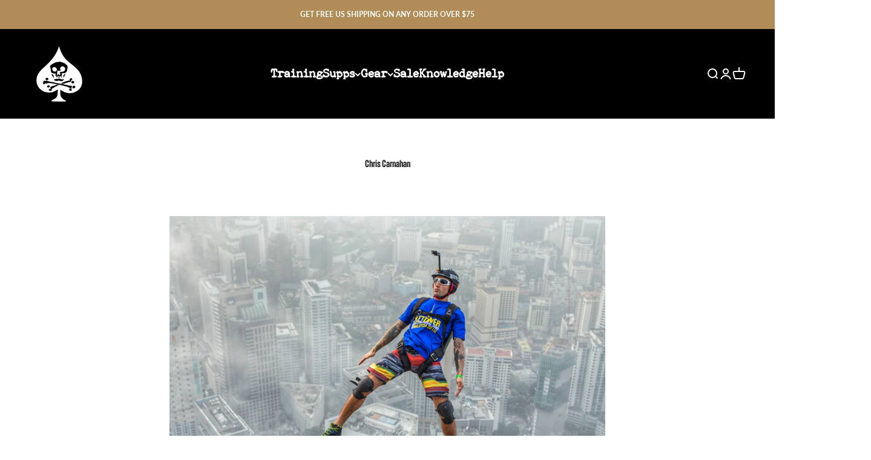

--- FILE ---
content_type: text/css
request_url: https://soflete.com/cdn/shop/t/119/assets/soflete.css?v=64789642516411573391743626614
body_size: 40578
content:
:root{--soflete-accent-color: #b08d57}@font-face{font-family:quiet_evening;src:url([data-uri]) format("woff2"),url([data-uri]) format("woff");font-weight:400;font-style:normal}nav.header__link-list{font-family:quiet_evening;font-size:1.2em}@font-face{font-family:icomoon;src:url([data-uri]) format("truetype");font-weight:400;font-style:normal;font-display:block}.product-info__badge-list .badge{padding-inline-start:var(--spacing-3);padding-inline-end:var(--spacing-3)}.button--inverse{--button-background: var(--background-primary) / .1 !important;--button-text-color: var(--background-primary) !important;--button-outline-color: var(--background-primary) !important}.inapp p{background:#b08d5726;padding:1em 1.5em;font-size:.9em}.product-info__title{text-transform:uppercase}.rc-widget{padding:0!important}.rc-value{height:70px;position:absolute;right:-8px;top:-8px;z-index:10;transform:rotate(15deg)}.supplement .rc-radio.supplement .rc-radio--active{background-color:unset!important}.rc-selling-plans{display:none!important}.supplement .rc-radio.px-3,.supplement .rc-radio.py-3{padding:unset!important}.supplement .rc-radio .label{color:#323232;position:absolute;top:0;left:0;z-index:0}.supplement .rc-radio .label .title{margin:15px 0 0 60px;font-weight:700;font-size:16px;letter-spacing:1.5px}.supplement .rc-radio .label .price{margin:0 0 0 60px;font-size:20px;font-weight:900}.supplement .rc-radio .label .span{color:gray;font-weight:700;font-size:15px}.supplement .rc-radio .label .price span:first-child{margin-right:.25em}.supplement .rc-radio{position:relative;width:100%;height:85px;background:#fff;border-radius:10px;transition:all .3s;display:flex;margin:0 0 1em!important;line-height:unset!important}.supplement .rc-radio:hover{transform:scale(1.02)}.supplement .rc-radio input[type=radio]{position:relative;top:0;left:0;height:100%;width:100%;cursor:pointer;-webkit-appearance:none;appearance:none;border:1px solid #ccc;border-radius:10px;z-index:10}.supplement .rc-radio input[type=radio]+.check:before{content:"";position:absolute;top:33px;left:24px;width:16px;height:16px;border:2px solid #d0d0d0;border-radius:50%;background-color:#e8e8e8}.supplement .rc-radio input[type=radio]+.check:after{content:"";position:absolute;top:35px;left:26px;width:12px;height:12px;background-color:#b08d5700;border-radius:50%}.supplement .rc-radio input[type=radio]:checked{border:2px solid rgba(176,141,87,.7)}.supplement .rc-radio input[type=radio]:checked+.check:after{background-color:#b08d57b3}.oos-button{font-size:var(--text-base);padding-block-start:var(--spacing-4);padding-block-end:var(--spacing-4);padding-inline-start:var(--spacing-8);padding-inline-end:var(--spacing-8);margin-block-start:var(--product-info-block-spacing)!important;width:100%!important}.sflt-ui,[class^=sflt-ui-]{font-family:icomoon!important;speak:never;font-style:normal;font-weight:400;font-variant:normal;text-transform:none;line-height:1;-webkit-font-smoothing:antialiased;-moz-osx-font-smoothing:grayscale}.sflt-ui-error:before{content:"\e90f"}.sflt-ui-close:before{content:"\e900"}.sflt-ui-angle-down:before{content:"\e901"}.sflt-ui-angle-left:before{content:"\e902"}.sflt-ui-angle-right:before{content:"\e903"}.sflt-ui-angle-up:before{content:"\e904"}.sflt-ui-cart:before{content:"\e905"}.sflt-ui-chevron-left:before{content:"\e906"}.sflt-ui-chevron-right:before{content:"\e907"}.sflt-ui-person:before{content:"\e908"}.sflt-ui-success:before{content:"\e910"}.sflt-ui-trash:before{content:"\e909"}.sflt-ui-favorite-solid:before{content:"\e90a"}.sflt-ui-favorite-outline:before{content:"\e90b"}.sflt-ui-search:before{content:"\e90c"}.sflt-ui-star-outline:before{content:"\e90d"}.sflt-ui-star-solid:before{content:"\e90e"}h0,h1,h2,h3,h4,h5,h6,.h0,.h1,.h2,.h3,.h4,.h5,.h6{font-family:Veneer!important;font-weight:400!important}.uppercase{text-transform:uppercase}.bold{font-weight:700}.veneer{font-family:Veneer;font-weight:400}.float-left{float:left}.relative{position:relative}.absolute{position:absolute}.no-padding{padding:0!important}.social-media li a{background-color:#b08d5773;padding:.4em;display:inline-block;border-radius:100%}.count-bubble{background:rgb(var(--button-background-secondary))}.product-info__type{letter-spacing:.5em}.footer__block--logo{align-items:center;justify-content:center}.footer__logo-image{width:var(--footer-logo-width);height:auto}.manage-subscription{margin-top:2em}.manage-subscription .button--secondary{display:block}.mobile-app-links{text-align:center;margin-top:1em;display:flex}.mobile-app-links img{max-width:150px}@media only screen and (max-width: 480px){.mobile-app-links img{max-width:40vw}.footer__block--menu{text-align:center}}body.modal-active,html.modal-active{overflow:hidden}#modal-container{position:fixed;display:table;height:100%;width:100%;top:0;left:0;transform:scale(0);z-index:11000}#modal-container .modal-background{display:table-cell;background:#000c;text-align:center;vertical-align:middle}#modal-container .modal{display:inline-block;background-color:#000;background-image:url(//soflete.com/cdn/shop/t/119/assets/Background_60.jpg?v=138079211360365881901737843357);background-size:cover;width:50vw;max-width:450px;padding:3.25em;text-align:center;color:#fff;position:relative}#modal-container .modal img{height:100px;margin:0 auto 2em}@media screen and (max-width: 500px){#modal-container .modal{position:absolute;top:0;left:0;width:100%;height:100%;display:flex;align-items:center;padding:2em}}#modal-container .modal .close-button{position:absolute;right:.5em;top:.5em;width:30px;height:30px;font-size:2em;cursor:pointer;outline:0;display:inline-block}#modal-container .modal .h4,#modal-container .modal h4{font-size:2.75em;line-height:.9em;color:#fff;font-weight:400;margin-bottom:0}#modal-container .modal .h5,#modal-container .modal h5{font-size:1.5em;color:#fff;font-weight:400;margin-bottom:0;padding-top:.25em;line-height:1.2em}#modal-container .modal .h5 span,#modal-container .modal h5 span{font-size:2.4em;color:#f4a00e;padding:.25em 0 .5em;display:block;font-weight:400}#modal-container .modal .h6,#modal-container .modal h6{font-size:1.3em;color:#f4a00e;font-weight:400;margin-bottom:0;padding:.5em 0;letter-spacing:.3em;line-height:1.2em}#modal-container .modal p{font-size:.87em;margin-bottom:2em}#modal-container .modal form{display:block;padding:0 1em}#modal-container .modal form a.button{line-height:2.1em}#modal-container .modal form>*{display:block;margin-bottom:1em;width:100%}#modal-container .modal form>:last-child{margin-top:2em;margin-bottom:0}#modal-container .modal form .email-feedback{position:relative}#modal-container .modal form .email-feedback i{position:absolute;line-height:50px;opacity:0;right:25px;font-size:2em;transition:all .1s ease-in-out}#modal-container .modal form .email-feedback i.sflt-ui-error{color:#af0000;opacity:.8;right:10px}#modal-container .modal form .email-feedback i.sflt-ui-success{color:green;opacity:.8;right:10px}#modal-container .modal form .email-feedback:focus-within i{opacity:0!important;right:25px!important}#modal-container .modal form .button--negative{background-color:#000;transition:all .3s ease-in;outline:0}#modal-container .modal form .button--negative:hover{background-color:#909090}#modal-container .modal form .btn-rounded:not(button--negative){transition:all .3s ease-in}#modal-container .modal form .btn-rounded:not(button--negative):hover{background-color:#e1b154}#modal-container .modal form input{background-color:#fff;color:#000;border-radius:2em;padding:.75em 1.25em;border:2px solid #000;outline:0;width:100%;height:53px;font-size:1em}#modal-container.revealing{transform:scale(1);animation:scaleForward .5s cubic-bezier(.165,.84,.44,1) forwards}//team page .teampage-list-view .teams-intro{text-align:center}.teampage-list-view .teams-intro h2{color:var(--soflete-accent-color);letter-spacing:.2em;margin-top:1.5em;font-weight:400;margin-bottom:.5em;font-size:1.75em;text-align:center}.teampage-list-view .teams-intro h2:after{content:"//////////////////////////////////////";display:block;font-size:8px;font-family:sans-serif;color:#c4c4c4;letter-spacing:.2em;text-align:center;margin-top:2em}.teampage-list-view .teams-intro p{padding:1em 20% 2em}.teampage-list-view .teams-grid{text-align:center}.teampage-list-view .teams-grid .team-detail{vertical-align:top;display:inline-block;width:32%;padding:1em}.teampage-list-view .teams-grid .team-detail>div{max-width:100%;padding-bottom:51.3%;position:relative;margin-bottom:1em}.teampage-list-view .teams-grid .team-detail>div img{position:absolute;top:0;bottom:0;left:0;right:0;max-width:100%;max-height:100%}.teampage-list-view .teams-grid .team-detail p{padding:0 3%;color:#8b8b8b;text-align:center;font-size:.9em;margin-bottom:1.5em}.teampage-list-view .teams-grid .team-detail h3{color:#000;text-align:center;font-weight:400;text-transform:uppercase;font-size:3em;line-height:1;margin-bottom:.25em}.teampage-list-view .teams-grid .team-detail h3:before{content:"WORKOUT TEAM";color:var(--soflete-accent-color);font-size:.25em;letter-spacing:.5em;display:block}.teampage-list-view .teams-grid .team-detail h3.supp:before{content:"SUPPLEMENTAL TEAM"}.teampage-list-view .teams-grid .team-detail h3.nutri:before{content:"PERSONALIZED"}.teampage-list-view .teams-grid .team-detail h3.prep:before{content:"PREP TEAM"}.sqs-block-image{display:none!important}.footer__legal{text-align:right}.footer__legal a{display:inline-block;margin-right:2em}.footer__legal a:last-child{margin-right:0}.footer__legal a[hidden]{display:unset!important}.size-chart-container{overflow-x:auto;margin:1rem auto}.size-chart{width:100%;border-collapse:collapse;font-size:.8rem}.size-chart th,.size-chart td{border:1px solid #333;padding:8px 10px!important;text-align:center}.size-chart .table-header,.size-chart th{background-color:#2b2b2b;color:#fff;font-size:.8rem;text-align:center}.size-chart .table-header:first-child,.size-chart th:first-child{text-align:left}.size-chart .subheader{background-color:#f1f1f1;font-weight:700}.size-chart tbody td:first-child{text-align:left;font-weight:700;background-color:#fff}.size-chart tbody td{background-color:#fff}.sizing-notes{font-size:.9em;font-style:italic;color:gray}.pricing-options{display:flex;flex-direction:column;gap:1.5rem;max-width:400px;margin:2rem auto 0;padding-bottom:3vw}.plan-option{display:flex;align-items:center}.plan-option input[type=radio]{display:none}.option-label{background-color:#fff;display:block;position:relative;width:100%;padding:1rem;border:2px solid #ccc;border-radius:.5rem;cursor:pointer;transition:border-color .2s ease-in-out}.plan-title{display:block;font-weight:700;margin-bottom:.25rem}.plan-price{font-size:.9rem;color:#555}.plan-option input[type=radio]:checked+.option-label{border-color:#b08d57;background-color:#e9e3d6}.discount-badge{position:absolute;top:-1rem;right:.75rem;background-color:#999;color:#fff;padding:.25rem 1rem;font-size:.75rem;border-radius:9999px;text-transform:uppercase}.plan-option input[type=radio]:checked+.option-label .discount-badge{background-color:#b08d57}.checked-icon{display:none;vertical-align:middle;position:absolute;right:1em;top:1em}.plan-option input[type=radio]:checked+.option-label .checked-icon{display:inline-block}
/*# sourceMappingURL=/cdn/shop/t/119/assets/soflete.css.map?v=64789642516411573391743626614 */


--- FILE ---
content_type: text/javascript
request_url: https://soflete.com/cdn/shop/t/119/assets/soflete.js?v=133464990917648867381739028715
body_size: 947
content:
function ShowModalSignup(){document.body.classList.contains("mobile-menu--opened")||(document.querySelectorAll(".modal-background.modal-closer").forEach(element=>{element.addEventListener("click",function(e){e.target.classList.contains("modal-closer")?CloseModalSignup():console.log(e.target)})}),document.querySelectorAll(".button.modal-closer").forEach(element=>{element.addEventListener("click",function(e){e.target.classList.contains("modal-closer")||e.currentTarget.classList.contains("modal-closer")?CloseModalSignup():console.log(e.target)})}),document.querySelectorAll(".close-button.modal-closer").forEach(element=>{element.addEventListener("click",function(e){e.target.classList.contains("modal-closer")||e.currentTarget.classList.contains("modal-closer")?CloseModalSignup():console.log(e.target)})}),document.getElementById("modal-container").classList.add("revealing"),document.body.classList.add("modal-active"),document.getElementById("modal-email").addEventListener("input",function(){var emailReg=/^([\w-\.]+@([\w-]+\.)+[\w-]{2,4})?$/,emailaddress=this.value,feedbackIcon=document.querySelector(".email-feedback i");emailReg.test(emailaddress)?feedbackIcon.className="sflt-ui-success":feedbackIcon.className="sflt-ui-error"}),document.querySelector(".modal-init button[name=subscribe]").addEventListener("click",SubmitModalSignup),localStorage.setItem("sflt-email-popup",new Date().getTime()))}function SubmitModalSignup(){var emailInput=document.getElementById("modal-email").value,emailReg=/^([\w-\.]+@([\w-]+\.)+[\w-]{2,4})?$/;emailReg.test(emailInput)?(subscribeToKlaviyoList(emailInput,"JurFtV"),fetch(`https://poweredby.soflete.com/ops/k.htm?s=FreeShipping&e=${emailInput}`,{method:"GET"}).then(response=>{if(!response.ok)throw new Error(`HTTP error! status: ${response.status}`);return response.json()}).then(data=>{console.log(data)}).catch(error=>{console.error("Error:",error)}),document.querySelector(".modal-init").style.display="none",document.querySelector(".modal-success").style.display="block"):document.querySelector(".email-feedback i").className="sflt-ui-error";var _learnq=_learnq||[];_learnq.push(["identify",{$email:emailInput,$source:"WebPopUp"}]),gtag("event","maillist_signup",{source:"modal"})}function CloseModalSignup(){var modalContainer=document.getElementById("modal-container");modalContainer.classList.add("out"),document.body.classList.remove("modal-active"),setTimeout(function(){modalContainer.remove()},550)}typeof document<"u"&&document.addEventListener("DOMContentLoaded",function(){if(!document.body.classList.contains("nopop")&&document.getElementById("modal-container")){var popupDelay=1e4,cookieExpire=1,cookie=localStorage.getItem("sflt-email-popup");cookie||(cookie=0),(new Date().getTime()-cookie)/(1e3*60*60*24)>cookieExpire&&setTimeout(function(){ShowModalSignup()},popupDelay)}document.querySelectorAll(".deeplink.goapp").forEach(element=>{element.addEventListener("click",function(){var linkaddr=document.querySelector(".linkaddr").innerHTML;window.open(linkaddr)})})});const subscribeToKlaviyoList=async(email,listId)=>{const publicApiKey="HPBCWP",url="https://a.klaviyo.com/client/subscriptions/",data={data:{type:"subscription",attributes:{list_id:listId,company_id:"HPBCWP",custom_source:"Free Shipping Popup",email}}};try{const response=await fetch(url,{method:"POST",headers:{"Content-Type":"application/json",Accept:"application/json",revision:"2023-02-22",Authorization:`Klaviyo-API-Key ${publicApiKey}`},body:JSON.stringify(data)});if(!response.ok)throw new Error(`Failed to subscribe: ${response.statusText}`);const result=await response.json();console.log("Successfully subscribed:",result)}catch(error){console.error("Error subscribing to Klaviyo list:",error)}};document.addEventListener("DOMContentLoaded",()=>{function executeScript(){document.querySelectorAll(".rc-radio").forEach(element=>{if(element.closest('variant-picker[handle="all-access-2025"]'))return;element.classList.add("rc-soflete"),element.querySelectorAll("input[type=radio]").forEach(radioInput=>{radioInput.className="rcinput";const checkSpan=document.createElement("span");checkSpan.className="check",radioInput.parentNode.insertBefore(checkSpan,radioInput.nextSibling);const labelElement=element.querySelector(".rc-radio__label");if(labelElement){const textArray=(labelElement.textContent||labelElement.innerText).split(" $ "),labelDiv=document.createElement("div");labelDiv.className="label";const titleDiv=document.createElement("div");titleDiv.className="title",titleDiv.textContent=textArray[0];const priceDiv=document.createElement("div");priceDiv.className="price";const dollarSpan=document.createElement("span");dollarSpan.className="span",dollarSpan.textContent="$";const amountSpan=document.createElement("span");amountSpan.className="amount";const currencyFormatted=new Intl.NumberFormat("en-US",{style:"decimal",minimumFractionDigits:2}).format(textArray[1]);amountSpan.textContent=currencyFormatted;const monthSpan=document.createElement("span");monthSpan.className="span",priceDiv.appendChild(dollarSpan),priceDiv.appendChild(amountSpan),priceDiv.appendChild(monthSpan),labelDiv.appendChild(titleDiv),labelDiv.appendChild(priceDiv),checkSpan.parentNode.insertBefore(labelDiv,checkSpan.nextSibling),element.classList.contains("subscription-radio")&&(monthSpan.innerHTML=" / month"),labelElement.remove()}})})}new MutationObserver((mutationsList,observer2)=>{for(let mutation of mutationsList)mutation.type==="childList"&&Array.from(mutation.addedNodes).some(node=>node.nodeType===Node.ELEMENT_NODE&&node.matches(".rc-radio")||node.querySelector&&node.querySelector(".rc-radio"))&&executeScript()}).observe(document.body,{childList:!0,subtree:!0}),executeScript()}),window.rechargeCustomTheme={selectors:{variant:['input[name="id"]']}};
//# sourceMappingURL=/cdn/shop/t/119/assets/soflete.js.map?v=133464990917648867381739028715
